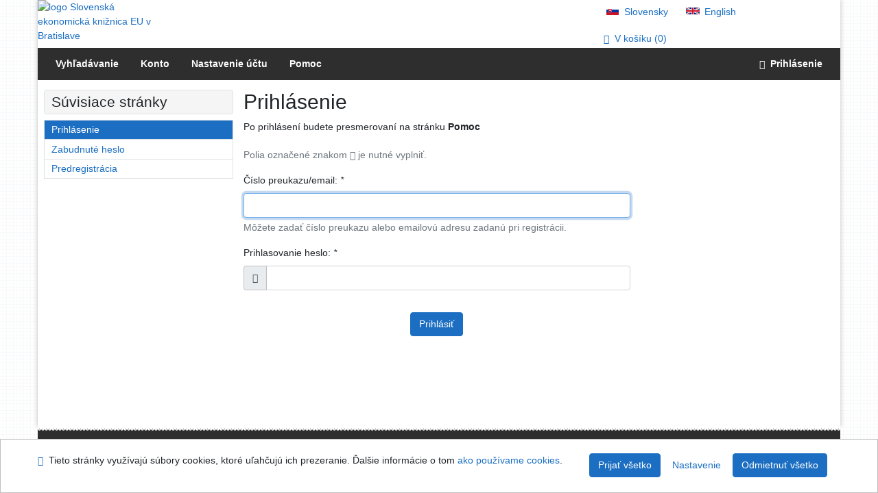

--- FILE ---
content_type: text/html; charset=utf-8
request_url: https://sekarl.euba.sk/arl-eu/sk/prihlasenie/?opal=help&key=icalgw
body_size: 5793
content:

<!-- TPL: csp.templates2.parts.root -->
<!DOCTYPE html><html id="login" lang="sk-SK" dir="ltr" class=""><head>

<!-- TPL: csp.templates2.parts.head -->
<meta name="viewport" content="width=device-width, initial-scale=1, shrink-to-fit=no"><meta charset="UTF-8"><meta id="ipac" name="author" content="IPAC: Cosmotron Slovakia, s.r.o. - www.cosmotron.sk" data-version="4.8.63a - 22.05.2025" data-login="0" data-ns="" data-url="https://sekarl.euba.sk/i2/" data-ictx="eu" data-skin="bs1" data-cachebuster="92" data-logbasket="0" data-elink="0" data-lang="sk" data-country="SK" data-scrollup="" data-src="eu_un_cat-1" data-cookie-choose=1 data-cookie-preferential=0 data-cookie-analytical=0 data-cookie-marketing=0 data-mainjs="">
<!-- TPL: csp.templates2.parts.metaog -->

<!-- TPL: csp.templates2.parts.metalink -->
<link rel="help" href="https://sekarl.euba.sk/arl-eu/sk/napoveda/?key=login" title="Pomoc"><link rel="home" href="https://sekarl.euba.sk/arl-eu/sk/prihlasenie/"><link rel="alternate" hreflang="sk-SK" href="https://sekarl.euba.sk/arl-eu/sk/prihlasenie/"><link rel="alternate" hreflang="x-default" href="https://sekarl.euba.sk/arl-eu/sk/prihlasenie/"><link rel="alternate" hreflang="en-GB" href="https://sekarl.euba.sk/arl-eu/en/login/"><link rel="manifest" href="https://sekarl.euba.sk/arl-eu/sk/webmanifest/" title="PWA"><link rel="license" href="https://sekarl.euba.sk/arl-eu/sk/IPAC/?#ipac-copyright" title="Autorské právo"><link rel="contents" href="https://sekarl.euba.sk/arl-eu/sk/mapa-stranok/" title="Mapa stránok"><link rel="search" id="opensearch" type="application/opensearchdescription+xml" href="https://sekarl.euba.sk/arl-eu/sk/opensearch/?type=xml" title="IPAC SEK EU" data-query="Chcete vyhľadávací modul OpenSearch nainštalovať?">
<!-- TPL: csp.templates2.parts.metaapp -->
<meta name="mobile-web-app-capable" content="yes"><meta name="apple-mobile-web-app-capable" content="yes"><meta name="apple-mobile-web-app-title" content="SEK EU"><meta name="apple-mobile-web-app-status-bar-style" content="#FFFFFF"><meta name="theme-color" content="#FFFFFF"><meta name="author" content="Slovenská ekonomická knižnica EU v Bratislave"><meta name="twitter:dnt" content="on">
<meta name="keywords" content="Prihlásenie,IPAC"><meta name="description" content="Prihlásenie používateľa do online katalógu. - Slovenská ekonomická knižnica EU v Bratislave  "><meta name="robots" content="all">
<!-- TPL: csp.templates2.parts.headcss -->
<link rel="preload" as="style" href="https://sekarl.euba.sk/i2/css/bskin1.v-92.css"><link rel="stylesheet" href="https://sekarl.euba.sk/i2/css/bskin1.v-92.css"><link rel="stylesheet" media="print" href="https://sekarl.euba.sk/i2/css/print.v-92.css"><link rel="stylesheet" href="https://sekarl.euba.sk/i2/user/eu/css/buser.v-92.css">

<!-- TPL: csp.templates2.login.meta -->
<script data-main="https://sekarl.euba.sk/i2/js/conf.login.v-92.js" src="https://sekarl.euba.sk/i2/js/require.v-92.js"></script><link rel="canonical" href="https://sekarl.euba.sk/arl-eu/sk/prihlasenie/" title="Prihlásenie používateľa do online katalógu">
<!-- TPL: csp.templates2.parts.body -->
<title>
Prihlásenie | Slovenská ekonomická knižnica EU v Bratislave
</title>
</head>
<body class="nojs eu_un_cat-1">
<div id="body">
<div id="page" class="container">

<!-- TPL: csp.templates2.parts.accessibilitynav -->
<div id="accessibility-nav" class="sr-only sr-only-focusable" data-scrollup-title="Presunúť sa na začátek stránky"><nav aria-label="Odkazy na preskočenie">
<ul>
<li><a accesskey="0" href="#content">Prejsť na obsah</a></li><li><a href="#nav">Prejsť na menu</a></li><li><a href="https://sekarl.euba.sk/arl-eu/sk/vyhlasenie-o-pristupnosti/?#content" accesskey="1" title="Prehlásenie o webovej prístupnosti" aria-label="Prehlásenie o webovej prístupnosti">Prehlásenie o webovej prístupnosti</a></li></ul>
</nav>
</div>
<!-- TPL: csp.user.eu.templates2.parts.header -->
<div id="header" class="container"><header>
<div class="row"><div id="brand" class="col-lg-8 col-md-7 col-sm-6 col-12"><div class="row title"><a href="https://sek.euba.sk/" title="Slovenská ekonomická knižnica EU v Bratislave" class="col-12 col-md-3"><img src="https://sekarl.euba.sk/i2/user/eu/img/logo.svg" alt="logo Slovenská ekonomická knižnica EU v Bratislave"></a></div></div><div id="header-info-box" class="col-lg-4 col-md-5 col-sm-6 col-12"><div class="container">
<!-- TPL: csp.templates2.parts.languages -->
<div id="language" class="mb-2 lang"><div class="sk btn active first"><a dir="ltr" rel="alternate" href="https://sekarl.euba.sk/arl-eu/sk/prihlasenie/" hreflang="sk-SK" lang="sk-SK" title="Slovenská verzia" aria-label="Slovenská verzia"><i aria-hidden="true" class="flag-sk"></i> Slovensky</a></div><div class="en btn x last"><a dir="ltr" rel="alternate" href="https://sekarl.euba.sk/arl-eu/en/login/" hreflang="en-GB" lang="en-GB" title="English version" aria-label="English version"><i aria-hidden="true" class="flag-en"></i> English</a></div></div><div id="basket-info"><a href="https://sekarl.euba.sk/arl-eu/sk/kosik/" aria-live="polite" rel="nofollow" class="ibasket nav-link" data-title="V košíku" title="V košíku 0" aria-label="V košíku 0"><i class="icon-basket" aria-hidden="true"></i>
V košíku (<output class="count">0</output>)</a></div></div></div></div></header>

<!-- TPL: csp.templates2.parts.mainmenu -->
<nav id="nav" class="navbar navbar-expand-lg"  aria-label="Hlavné menu">
<button type="button" aria-label="Bočné menu" class="navbar-toggler collapsed btn-nav"  data-toggle="collapse" aria-controls="nav-aside" data-target="#nav-aside" id="btn-aside">
<i aria-hidden="true" class="icon-aside"></i>
</button>
<button type="button" aria-label="Hlavné menu" class="navbar-toggler collapsed btn-nav" id="btn-nav" data-toggle="collapse" aria-controls="nav-main" data-target="#nav-main">
<i aria-hidden="true" class="icon-menu"></i>
</button>
<div class="collapse navbar-collapse" id="nav-main"><ul class="navbar-main navbar-nav mr-auto">
<li id="nav-search" class="first nav-item">
<a href="https://sekarl.euba.sk/arl-eu/sk/index/" title="Vyhľadávanie v online katalógu" aria-label="Vyhľadávanie v online katalógu" rel="nofollow" class="nav-link">Vyhľadávanie</a>
</li>
<li id="nav-account" class="nav-item">
<a href="https://sekarl.euba.sk/arl-eu/sk/konto/" title="Informácie o účte používateľa" aria-label="Informácie o účte používateľa" rel="nofollow" class="nav-link">Konto</a>
</li>
<li id="nav-settings" class="nav-item">
<a href="https://sekarl.euba.sk/arl-eu/sk/nastavenie/" title="Nastavenie" aria-label="Nastavenie" rel="nofollow" class="nav-link">Nastavenie účtu</a>
</li>
<li id="nav-help" class="nav-item">
<a href="https://sekarl.euba.sk/arl-eu/sk/napoveda/?key=login" title="Pomoc k online katalógu IPAC" aria-label="Pomoc k online katalógu IPAC" class="nav-link">Pomoc</a>
</li>

</ul>
<ul class="navbar-login navbar-nav">

<!-- TPL: csp.templates2.parts.menuaccount -->

<!-- TPL: csp.templates2.parts.ladenkalink -->
<li id="nav-login" class="nav-item"><a href="https://sekarl.euba.sk/arl-eu/sk/prihlasenie/?opal=login&amp;" class="nav-link active" title="Prihlásenie používateľa do online katalógu" aria-label="Prihlásenie používateľa do online katalógu"><i aria-hidden="true" class="icon-user"></i>&nbsp; Prihlásenie</a></li></ul>
</div></nav>
</div><main id="content">

<!-- TPL: csp.templates2.parts.breadcrumb -->
<script type="application/ld+json">
{
    "@context": "https://schema.org",
    "@graph": [{
        "@type": "WebSite",
        "@id": "https://sekarl.euba.sk/arl-eu/sk/index/",
        "url": "https://sekarl.euba.sk/arl-eu/sk/index/",
        "version": "4.8.63a - 22.05.2025",
        "name": "Slovenská ekonomická knižnica EU v Bratislave",
        "description": "Prihlásenie používateľa do online katalógu. - Slovenská ekonomická knižnica EU v Bratislave  ",
        "inLanguage": "sk",
        "potentialAction": {
            "@type": "SearchAction",
            "target": "https://sekarl.euba.sk/arl-eu/sk/vysledky/?field=G&amp;search=Hľadať&amp;term={q}",
            "query-input": "name=q"
        }
    }, {
        "@type": "WebPage",
        "@id": "https://sekarl.euba.sk/arl-eu/sk/prihlasenie/",
        "url": "https://sekarl.euba.sk/arl-eu/sk/prihlasenie/",
        "name": "Prihlásenie",
        "description": "Prihlásenie používateľa do online katalógu",
        "inLanguage": "sk"
    }
    ,{
        "@type": "BreadcrumbList",
        "itemListElement": [
            {
            "@type": "ListItem",
            "position": 1,
            "item": {
                "@id": "https://sekarl.euba.sk/arl-eu/sk/index/",
                "name": "Hlavná stránka"
                }
            }
,            {
            "@type": "ListItem",
            "position": 2,
            "item": {
                "@id": "https://sekarl.euba.sk/arl-eu/sk/prihlasenie/",
                "name": "Prihlásenie"
                }
            }
        ]
    }
    ]
}
</script>

<!-- TPL: csp.templates2.parts.systemalert -->

<!-- TPL: csp.templates2.parts.ladenka -->

<!-- TPL: csp.templates2.login.main -->

<!-- TPL: csp.templates2.login.page -->
<div id="outer" class="row"><div id="bside"><div id="inner" class="container"><h1>Prihlásenie</h1><p class="summarypage">Po prihlásení budete presmerovaní na stránku <strong>Pomoc</strong></p><p id="oldbrowsers" role="alert" class="oldbrowsers alert alert-danger">Prehliadač Internet Explorer (MSIE) nie je podporovaný</p>
<div class="row"><div class="col-sm-12 col-md-8">
<!-- TPL: csp.templates2.login.form -->
<form id="login-f" method="post" action="https://sekarl.euba.sk/arl-eu/sk/prihlasenie/" data-client-name=""><p class="note-required">Polia označené znakom * je nutné vyplniť.</p>
<div class="form-group"><label for="login2">Číslo preukazu/email: <em>*</em></label>
<div class="fv-row"><input type="text" required="required" name="login" id="login2" size="20" value="" class="form-control" spellcheck="false" autocapitalize="off" autofocus="autofocus" autocomplete="username" aria-describedby="login2-desc" data-fv-not-empty___message="Vložte e-mailovú adresu alebo číslo preukazu"><p class="form-text" id="login2-desc">Môžete zadať číslo preukazu alebo emailovú adresu zadanú pri registrácii.</p>
</div></div><div class="form-group"><label for="pwd">Prihlasovanie heslo: <em>*</em></label><br>
<div class="fv-row d-block"><div class="input-group"><div class="input-group-prepend hide-show-pw" role="button"><div class="input-group-text btn btn-light"><i aria-hidden="true" class="icon-show"></i></div></div><input type="password" autocomplete="current-password" spellcheck="false" autocapitalize="off" required="required" name="pwd" id="pwd" size="20" class="form-control" data-title="Je zapnutý Caps Lock" data-hide="Skryť heslo" data-show="Zobraziť heslo" data-btn-submit="#btn-send" data-toggle="password"  data-fv-not-empty___message="Zadajte prihlasovacie heslo"></div></div></div><div class="submit"><button type="submit" class="btn btn-primary" id="btn-send" name="send" value="1">Prihlásiť</button>
<input type="hidden" name="send" value="1"><input type="hidden" name="nonce" value="845261108149"><input type="hidden" name="opals" id="opals" value="help"><input type="hidden" name="synchro" value=""></div></form></div></div></div></div>
<!-- TPL: csp.templates2.login.aside -->
<div id="aside" class="navbar-expand-lg"><div class="collapse navbar-collapse" id="nav-aside"><aside aria-label="Súvisiace stránky">
<div id="nav1" class="part">
<h2>Súvisiace stránky</h2>
<ul class="nav flex-column">
<li id="nav1-login" class="first nav-item">
<a href="https://sekarl.euba.sk/arl-eu/sk/prihlasenie/?opal=login" title="Prihlásenie používateľa do online katalógu" aria-label="Prihlásenie používateľa do online katalógu" class="nav-link active">Prihlásenie</a>
</li>
<li id="nav1-forgottenpw" class="nav-item">
<a href="https://sekarl.euba.sk/arl-eu/sk/zabudnute-heslo/" title="Formulár na zaslanie zabudnutého hesla" aria-label="Formulár na zaslanie zabudnutého hesla" class="nav-link">Zabudnuté heslo</a>
</li>
<li id="nav1-prereg" class="nav-item last">
<a href="https://sekarl.euba.sk/arl-eu/sk/predregistracia/" title="Formulár na predregistráciu používateľa do knižnice" aria-label="Formulár na predregistráciu používateľa do knižnice" class="nav-link">Predregistrácia</a>
</li>
</ul>
</div>

<!-- TPL: csp.templates2.parts.headaside -->

<!-- TPL: csp.templates2.parts.footeraside -->
</aside></div></div></div>
<!-- TPL: csp.templates2.parts.tail -->
<br class="clearfix">
</main><!-- /#content -->
<!-- TPL: csp.templates2.parts.toplist -->
<div id="fuh"></div>
<!-- TPL: csp.templates2.parts.nojs -->
<noscript><p class="alert alert-warning" role="alert">
Pre plne funkčnú stránku je potrebné povoliť Javascript.
Tu máš <a href="https://www.enable-javascript.com/sk/" rel="external nofollow" target="_blank" title="enable-javascript.com  - Externý odkaz">inštrukcie o tom, ako povoliť JavaScript v tvojom prehliadači</a>.
</p></noscript></div><!-- /#page --></div><!-- /#body -->
<!-- TPL: csp.templates2.parts.footer -->
<div id="footer"><div class="container"><footer aria-label="Zápätie" class="row">
<div id="footer-brand" class="col-md-2"><a href="https://sekarl.euba.sk/arl-eu/sk/index/" rel="home" title="Návrat na úvodnú stránku katalógu" aria-label="Návrat na úvodnú stránku katalógu"><i class="icon-arl" aria-hidden="true"></i></a></div><div id="nav3" class="col-md-5"><nav>
<ul class="nav">
<li id="nav3-smap" class="first nav-item">
<a href="https://sekarl.euba.sk/arl-eu/sk/mapa-stranok/" title="Mapa webových stránok online katalógu" aria-label="Mapa webových stránok online katalógu" accesskey="3" class="nav-link">Mapa stránok</a>
</li>
<li id="nav3-accessibility" class="nav-item">
<a href="https://sekarl.euba.sk/arl-eu/sk/vyhlasenie-o-pristupnosti/" title="Prehlásenie o webovej prístupnosti" aria-label="Prehlásenie o webovej prístupnosti" class="nav-link">Prístupnosť</a>
</li>
<li id="nav3-privacy" class="nav-item">
<a href="https://sekarl.euba.sk/arl-eu/sk/sukromie/" title="Zásady zaobchádzania s osobnými údajmi používateľov" aria-label="Zásady zaobchádzania s osobnými údajmi používateľov" class="nav-link">Súkromie</a>
</li>
<li id="nav3-opensearch" class="nav-item">
<a href="https://sekarl.euba.sk/arl-eu/sk/opensearch/" title="Možnosť doplniť do webového prehliadača vyhľadávací modul na vyhľadávanie v online katalógu" aria-label="Možnosť doplniť do webového prehliadača vyhľadávací modul na vyhľadávanie v online katalógu" class="nav-link">Modul OpenSearch</a>
</li>
<li id="nav3-feedback" class="nav-item">
<a href="https://sekarl.euba.sk/arl-eu/sk/napiste-nam/" title="Formulár na zaslanie správy" aria-label="Formulár na zaslanie správy" rel="nofollow" class="nav-link">Napíšte nám</a>
</li>
<li id="nav3-cookies" class="nav-item">
<a href="https://sekarl.euba.sk/arl-eu/sk/cookies/" title="Nastavenie cookies" aria-label="Nastavenie cookies" rel="nofollow" class="nav-link">Nastavenie cookies</a>
</li>

</ul>
</nav>
</div><div id="contentinfo" role="contentinfo" class="col-md-5"><p id="footprint">
&nbsp;
<span itemscope="itemscope" itemtype="https://schema.org/Organization"><a itemprop="url" rel="me external" target="_blank" href="https://sek.euba.sk/"><span itemprop="name">Slovenská ekonomická knižnica EU v Bratislave</span></a></span></p>
<p id="cosmotron" itemscope="itemscope" itemtype="https://schema.org/Organization">
©1993-2026 &nbsp;<a href="https://sekarl.euba.sk/arl-eu/sk/IPAC/" dir="ltr" title="Informácie o aplikácii IPAC" aria-label="Informácie o aplikácii IPAC"><abbr lang="en-GB" title="Internet Public Access Catalog">IPAC</abbr><time datetime="2025-05-22" title="4.8.63a - 22.5.2025">&nbsp;v.4.8.63a</time></a>&nbsp;-&nbsp; <span dir="ltr"><a itemprop="url" rel="external" target="_blank" href="https://www.cosmotron.sk" title="Web spoločnosti Cosmotron Slovakia, s.r.o.  - Externý odkaz"><span itemprop="name">Cosmotron Slovakia, s.r.o.</span></a></span></p>
</div></footer>
</div></div><div class="overlay"></div>
<!-- TPL: csp.templates2.parts.jsmodal -->
<script id="tpl-help-modal" type="text/x-jsrender">
<div class="modal fade"  id="login-modal{{:item}}"  tabindex="-1" role="dialog" aria-labelledby="login-modal{{:item}}-modal-title" aria-hidden="true"><div class="modal-dialog" role="document"><div class="modal-content"><div class="modal-header "><h1 class="modal-title h3 w-100" id="login-modal{{:item}}-modal-title">{{:title}} </h1><button type="button" class="close" data-dismiss="modal" aria-label="Zavrieť"><span aria-hidden="true">&times;</span></button></div><div class="modal-body">{{:html}}
</div><div class="modal-footer"><button type="button" class="btn btn-light" data-dismiss="modal" aria-label="Zavrieť">Zavrieť</button></div></div></div></div></script>
<script id="tpl-help-trigger" type="text/x-jsrender">
<span data-toggle="modal" class="btn btn-light" data-target="#login-modal{{:item}}"><i class="icon-info" aria-hidden="true"></i>
</span></script>
<script id="tpl-ipac-modal" type="text/x-jsrender">
<div class="modal fade {{:type}}" id="{{:id}}" tabindex="-1" role="dialog" aria-labelledby="{{:id}}-title" aria-hidden="true"><div class="modal-dialog {{:size}} {{if centered}}modal-dialog-centered{{/if}}" role="document"><div class="modal-content"><div class="modal-header {{if report}}bg-{{:reportclass}}{{/if}}"><h1 class="modal-title h3" id="{{:id}}-title">{{:name}}</h1>
<button type="button" class="close" data-dismiss="modal" aria-label="Zavrieť"><i aria-hidden="true">&times;</i></button>
</div><div class="modal-body{{if report}} collapse border border-{{:reportclass}}{{/if}} {{if center}} text-center{{/if}}" id="{{:id}}-report">{{:body}}
</div><div class="modal-footer">{{if foottext}}<div class="text-left">{{:foottext}}</div>{{/if}}
{{if report}}
<a role="button" class="btn btn-light" data-toggle="collapse" href="#{{:id}}-report" aria-expanded="false" aria-controls="{{:id}}-report"><i class="icon-info" aria-hidden="true"></i>&nbsp; {{:report}}</a>{{/if}}
{{if agree}}
<button type="button" class="btn btn-primary" id="btn-agree" data-link="{on ~doArgee}" data-dismiss="modal">{{if agreeicon}}<i class="{{:agreeicon}}" aria-hidden="true"></i>&nbsp;{{/if}} {{:agree}}</button>
{{/if}}
{{if disagree}}
<button type="button" class="btn btn-light" id="btn-disagree" data-link="{on ~doArgee}" data-dismiss="modal">{{if disagreeicon}}<i class="{{:disagreeicon}}" aria-hidden="true"></i>&nbsp;{{/if}} {{:disagree}}</button>
{{/if}}
{{if link}}
<a id="btn-link" href="{{:href}}" target="{{if linktarget}}{{:linktarget}}{{else}}_self{{/if}}" class="btn btn-{{if linkprimary}}primary{{else}}light{{/if}}{{if linktarget}} external{{/if}}">{{if linkicon}}<i class="{{:linkicon}}" aria-hidden="true"></i>&nbsp;{{/if}} {{:link}}</a>{{/if}}
{{if linkform}}
<form method="post" action="{{:href}}" role="link" target="{{if linktarget}}{{:linktarget}}{{else}}_self{{/if}}">

{{if param1n}}<input type="hidden" name="{{:param1n}}" value="{{:param1v}}"/>{{/if}}
<button id="btn-linkform" type="submit" class="btn btn-{{if linkprimary}}primary{{else}}light{{/if}}">{{if linkicon}}<i class="{{:linkicon}}" aria-hidden="true"></i>&nbsp;{{/if}} {{:linkform}}</button>
</form>{{/if}}
{{if close}}
<button type="button" class="btn btn-light" data-dismiss="modal" aria-label="Zavrieť">Zavrieť</button>
{{/if}}
</div></div></div></div></script>
<script id="tpl-modal-loading" type="text/x-jsrender">
<div class="modal fade" id="modal-loading" tabindex="-1" aria-labelledby="modal-loading-title" role="dialog" aria-busy="true" aria-label="Načítavanie" aria-hidden="true"><div class="modal-dialog modal-sm modal-dialog-centered" role="document"><div class="modal-content text-center"><div class="modal-body"><h1 class="modal-title h3" id="modal-loading-title">Načítavanie&hellip;</h1>
<span role="progressbar" aria-valuetext="Načítavanie"><i class="icon-loading" aria-hidden="true"></i></span></div></div></div></div></script>
<script id="tpl-tab-loading" type="text/x-jsrender">
<div class="m-auto text-center" role="alert" aria-busy="true" aria-label="Načítavanie"><h1>Načítavanie&hellip;</h1>
<span role="progressbar" aria-valuetext="Načítavanie"><i class="icon-loading" aria-hidden="true"></i></span></div></script>
<script id="tpl-btn-clearable" type="text/x-jsrender">
<button class="btn d-none {{:class}}" type="button" aria-label="{{:label}}" tabindex="-1"><i aria-hidden="true">&times;</i></button>
</script>
<div id="ipac-modal"></div><div class="modal fade"  id="modal-openseadragon"  tabindex="-1" role="dialog" aria-labelledby="modal-openseadragon-modal-title" aria-hidden="true"><div class="modal-dialog modal-sm" role="document"><div class="modal-content"><div class="modal-header "><h1 class="modal-title h3 w-100" id="modal-openseadragon-modal-title">openseadragon </h1><button type="button" class="close" data-dismiss="modal" aria-label="Zavrieť"><span aria-hidden="true">&times;</span></button></div><div class="modal-body"><div class="modal-body-fromjs"><!-- Description from JS JSON --></div></div></div></div></div>
<!-- TPL: csp.templates2.cookies.cookiesbar -->
<div class="container-fluid fixed-bottom d-none" id="cookiesbar"><div class="container cookiesbar-body"><div class="row"><div class="col-12 col-md-8 cookiesbar-text"><p>
<i aria-hidden="true" class="icon-info"></i>&nbsp;
Tieto stránky využívajú súbory cookies, ktoré uľahčujú ich prezeranie. Ďalšie informácie o tom
<a href="https://sekarl.euba.sk/arl-eu/sk/napoveda/?key=cookies" title="Pomoc: ako používame cookies" aria-label="Pomoc: ako používame cookies" class="help-link">ako používame cookies</a>.
</p>
</div><div class="col-12 col-md-4 cookiesbar-btn"><a href="https://sekarl.euba.sk/arl-eu/sk/cookies/?opt=all&amp;save=1&amp;opal=login" rel="nofollow" class="btn btn-ajax btn-primary ml-1" title="Prijať všetky cookies" aria-label="Prijať všetky cookies">Prijať všetko</a><a href="https://sekarl.euba.sk/arl-eu/sk/cookies/" rel="nofollow" class="btn btn-link ml-1" title="Nastavenie cookies" aria-label="Nastavenie cookies">Nastavenie</a><a href="https://sekarl.euba.sk/arl-eu/sk/cookies/?opt=technical&amp;save=1&amp;opal=login" rel="nofollow" class="btn btn-ajax btn-primary ml-1" title="Prijať iba nevyhnutné cookies" aria-label="Prijať iba nevyhnutné cookies">Odmietnuť všetko</a></div></div></div></div><div id="fb-root"></div></body>
</html><!-- page-total: 0.03 -->
